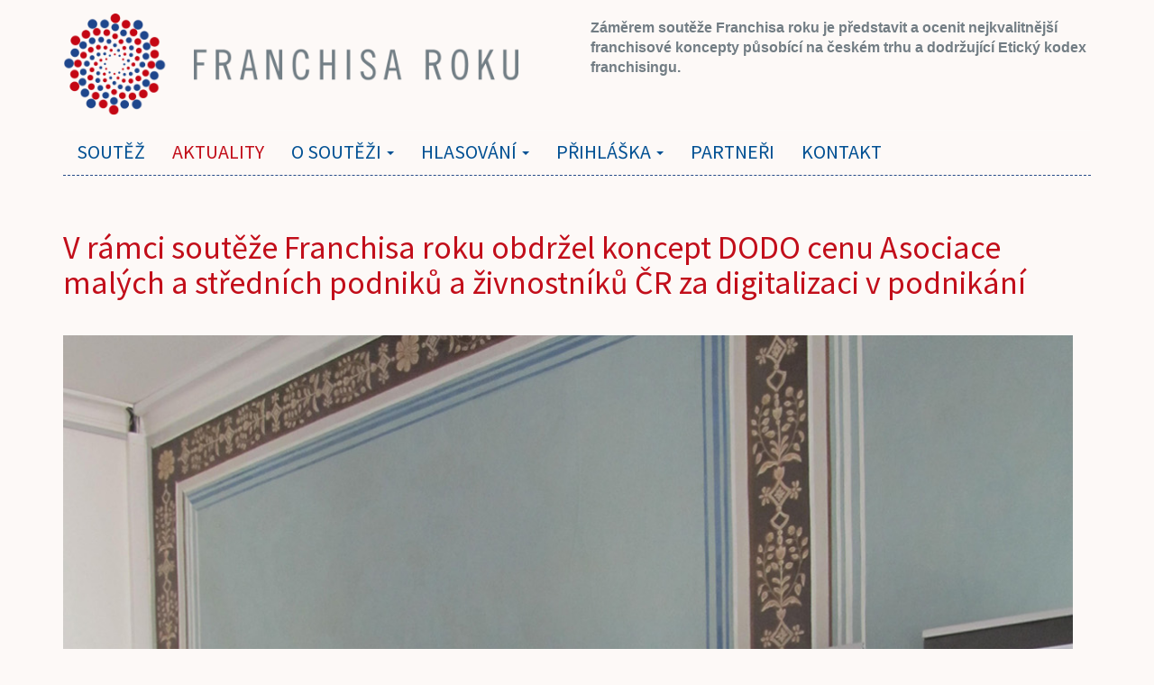

--- FILE ---
content_type: text/html; charset=utf-8
request_url: https://franchisaroku.cz/aktuality/86-v-ramci-souteze-franchisa-roku-obdrzel-koncept-dodo-cenu-asociace-malych-a-strednich-podniku-a-zivnostniku-cr-za-digitalizaci-v-podnikani
body_size: 4501
content:
<!DOCTYPE html>
<html prefix="og: http://ogp.me/ns#" lang="cs-cz">
<head>
 <meta name="viewport" content="width=device-width, initial-scale=1.0">
 <base href="https://franchisaroku.cz/aktuality/86-v-ramci-souteze-franchisa-roku-obdrzel-koncept-dodo-cenu-asociace-malych-a-strednich-podniku-a-zivnostniku-cr-za-digitalizaci-v-podnikani" />
	<meta http-equiv="content-type" content="text/html; charset=utf-8" />
	<meta name="keywords" content="franchising, franchisa" />
	<meta name="author" content="Super User" />
	<meta name="description" content="Cenu Asociace malých a středních podniků a živnostníků ČR za digitalizaci  v podnikání  obdržel koncept DODO v rámci soutěže Franchisa roku" />
	<meta name="generator" content="Joomla! - Open Source Content Management" />
	<title>V rámci soutěže Franchisa roku obdržel koncept DODO  cenu Asociace malých a středních podniků a živnostníků ČR za digitalizaci  v podnikání   | Franchisa roku 2024</title>
	<link href="https://cdnjs.cloudflare.com/ajax/libs/simple-line-icons/2.4.1/css/simple-line-icons.min.css" rel="stylesheet" type="text/css" />
	<link href="/components/com_k2/css/k2.css?v=2.11.20241016" rel="stylesheet" type="text/css" />
	<style type="text/css">
#scrollToTop {
	cursor: pointer;
	font-size: 0.9em;
	position: fixed;
	text-align: center;
	z-index: 9999;
	-webkit-transition: background-color 0.2s ease-in-out;
	-moz-transition: background-color 0.2s ease-in-out;
	-ms-transition: background-color 0.2s ease-in-out;
	-o-transition: background-color 0.2s ease-in-out;
	transition: background-color 0.2s ease-in-out;

	background: #121212;
	color: #ffffff;
	border-radius: 3px;
	padding-left: 12px;
	padding-right: 12px;
	padding-top: 12px;
	padding-bottom: 12px;
	right: 20px; bottom: 20px;
}

#scrollToTop:hover {
	background: #0098d7;
	color: #ffffff;
}

#scrollToTop > img {
	display: block;
	margin: 0 auto;
}
	</style>
	<script type="application/json" class="joomla-script-options new">{"csrf.token":"37c54fb86df346cc7d30cec2b83cb549","system.paths":{"root":"","base":""}}</script>
	<script src="/media/system/js/core.js?97e4e60ee1c7a547fdff9a4b9f1f558e" type="text/javascript"></script>
	<script src="/media/plg_system_sl_scrolltotop/js/scrolltotop_mt.js" type="text/javascript"></script>
	<script src="/media/jui/js/jquery.min.js?97e4e60ee1c7a547fdff9a4b9f1f558e" type="text/javascript"></script>
	<script src="/media/jui/js/jquery-noconflict.js?97e4e60ee1c7a547fdff9a4b9f1f558e" type="text/javascript"></script>
	<script src="/media/jui/js/jquery-migrate.min.js?97e4e60ee1c7a547fdff9a4b9f1f558e" type="text/javascript"></script>
	<script src="/media/k2/assets/js/k2.frontend.js?v=2.11.20241016&sitepath=/" type="text/javascript"></script>
	<script src="/plugins/system/cleantalkantispam/js/ct-functions.js?1769147087" type="text/javascript"></script>
	<script src="https://moderate.cleantalk.org/ct-bot-detector-wrapper.js" type="text/javascript"></script>
	<script src="/plugins/system/cleantalkantispam/js/ct-external.js?1769147087" type="text/javascript"></script>
	<script type="text/javascript">
document.addEvent('domready', function() {
	new Skyline_ScrollToTop({
		'image':		'/images/scroll-to-top.png',
		'text':			'',
		'title':		'',
		'className':	'scrollToTop',
		'duration':		500,
		'transition':	Fx.Transitions.linear
	});
});jQuery(window).on('load',  function() {
				
			});
				const ctPublicData = {
					typeOfCookie: "simple_cookies"
				}
			var ct_setcookie = 1;ctSetCookie("ct_checkjs", "1622774494", "0");function do_nothing() { return; }
	</script>

<script src="/templates/phoca_gweld/bootstrap/js/bootstrap.min.js" type="text/javascript"></script>
<script src="/templates/phoca_gweld/bootstrap/js/twitter-bootstrap-hover-dropdown.min.js" type="text/javascript"></script>
<script src="/templates/phoca_gweld/bootstrap/js/dropdown-mootools.js" type="text/javascript"></script>
 <link href="/templates/phoca_gweld/bootstrap/css/bootstrap.min.css"  rel="stylesheet" media="screen">
 <link href="/templates/phoca_gweld/css/template.css"  rel="stylesheet" media="screen">
  <link href="/templates/phoca_gweld/css/module.css"  rel="stylesheet" media="screen">
 <link href="/templates/phoca_gweld/css/override.css?v=1.115"  rel="stylesheet" media="screen">
<link href='https://fonts.googleapis.com/css?family=Source+Sans+Pro:400,600,700&amp;subset=latin-ext&subset=latin,latin-ext' rel='stylesheet' type='text/css'>
<style type="text/css">
.navbar-nav {
	font-family: 'Source Sans Pro', sans-serif;
	font-size: 130%;
	text-transform:uppercase;
	font-weight:400;
}
h1, h2, h3, h4, h5, h6, ul.menu li a {
	font-family: 'Source Sans Pro', sans-serif;
	font-weight:400;
}
ul.menu li {
	line-height: 1.1;
}
ul.menu li a {
	font-family: 'Source Sans Pro', sans-serif;
	text-transform:uppercase;
	font-size: 120%;
	font-weight:400;
}
</style>
</head>
<body id="phoca-site">
<!-- Global site tag (gtag.js) - Google Analytics -->
<script async src="https://www.googletagmanager.com/gtag/js?id=UA-33592823-5"></script>
<script>
  window.dataLayer = window.dataLayer || [];
  function gtag(){dataLayer.push(arguments);}
  gtag('js', new Date());

  gtag('config', 'UA-33592823-5');
</script>
<div class="phoca-header">
	<div class="container">
		<div class="row">
			<div class="col-xs-12 col-sm-6 col-md-6">
				<a class="navbar-brand" href="/"><img src="/images/logo/franchisa-roku-logo-2018.png" alt="Franchisa roku" /></a>
			</div>
			<div class="col-xs-12 col-sm-6 col-md-6">
								<div class="phoca-banner pull-right">

<div class="custom"  >
	<p>Záměrem soutěže Franchisa roku je představit a ocenit nejkvalitnější franchisové koncepty působící na českém trhu a dodržující Etický kodex franchisingu.</p></div>
</div>
							</div>
		</div>
	</div>
</div>

<div class="container"><div class="phoca-nav-top "></div></div>
<div class="navbar navbar-default" role="navigation">
	<div class="container">
		<button type="button" class="navbar-toggle" data-toggle="collapse" data-target="#phoca-nav">
		  <span class="sr-only">Toggle navigation</span>
		  <span class="icon-bar"></span>
		  <span class="icon-bar"></span>
		  <span class="icon-bar"></span>
		</button>
		<div class="navbar-collapse nav-collapse collapse" id="phoca-nav">
			<ul class="menu nav navbar-nav"><li id="item-101" class="level0 dropdown" ><a href="/"  class="toplevel" >Soutěž </a></li><li id="item-103" class="level0 dropdown current active" ><a href="/aktuality"  class="toplevel" >Aktuality </a></li><li id="item-104" class="level0 dropdown parent" ><a href="/o-soutezi/o-soutezi-franchisa-roku"  class="dropdown-toggle toplevel" data-toggle="dropdown" data-hover="dropdown" data-delay="1000" data-close-others="false"  >O soutěži <b class="caret"></b></a><ul  class="level1 dropdown-menu  child" ><li id="item-105" class="level1" ><a href="/o-soutezi/o-soutezi-franchisa-roku"  tabindex="-1" >O soutěži Franchisa roku </a></li><li id="item-106" class="level1" ><a href="/o-soutezi/soutezni-kategorie"  tabindex="-1" >Soutěžní kategorie </a></li><li id="item-107" class="level1" ><a href="/o-soutezi/pravidla"  tabindex="-1" >Pravidla </a></li><li id="item-108" class="level1" ><a href="/o-soutezi/harmonogram"  tabindex="-1" >Harmonogram </a></li><li id="item-109" class="level1" ><a href="/o-soutezi/hodnotici-kriteria-pro-jednotlive-kategorie"  tabindex="-1" >Hodnotící kritéria pro jednotlivé kategorie </a></li><li id="item-110" class="level1" ><a href="/o-soutezi/porota"  tabindex="-1" >Porota </a></li></ul></li><li id="item-151" class="level0 dropdown parent" ><a href="/hlasovani/cena-verejnosti-2025"  class="dropdown-toggle toplevel" data-toggle="dropdown" data-hover="dropdown" data-delay="1000" data-close-others="false"  >Hlasování <b class="caret"></b></a><ul  class="level1 dropdown-menu  child" ><li id="item-134" class="level1" ><a href="/hlasovani/cena-verejnosti-2025"  tabindex="-1" >Cena veřejnosti 2025 </a></li></ul></li><li id="item-112" class="level0 dropdown parent" ><a href="/prihlaska/prihlaseni-a-nominace"  class="dropdown-toggle toplevel" data-toggle="dropdown" data-hover="dropdown" data-delay="1000" data-close-others="false"  >Přihláška <b class="caret"></b></a><ul  class="level1 dropdown-menu  child" ><li id="item-113" class="level1" ><a href="/prihlaska/prihlaseni-a-nominace"  tabindex="-1" >Přihlášení a nominace </a></li><li id="item-128" class="level1" ><a href="/prihlaska/prihlaska-franchizor-roku"  tabindex="-1" >Přihláška franchizor roku </a></li><li id="item-130" class="level1" ><a href="/prihlaska/cena-caf-za-podporu-a-rozvoj"  tabindex="-1" >Cena ČAF za podporu a rozvoj </a></li><li id="item-133" class="level1" ><a href="/prihlaska/nominacni-formular-do-souteze"  tabindex="-1" >Nominační formulář do soutěže </a></li></ul></li><li id="item-114" class="level0 dropdown" ><a href="/partneri"  class="toplevel" >Partneři </a></li><li id="item-102" class="level0 dropdown" ><a href="/kontakt"  class="toplevel" >Kontakt </a></li></ul>

		</div>
	</div>
</div>

<div class="container">
 <div class="phoca-nav-bottom"></div>

</div>

<div class="ph-top-container">&nbsp;</div>
<div class="phoca-body container">
	<div class="row">
				
		<div class="col-xs-12 col-sm-12 col-md-12">
			<div id="system-message-container">
	</div>

			<div class="item-page" itemscope itemtype="https://schema.org/Article">
	<meta itemprop="inLanguage" content="cs-CZ" />
	
		
			<div class="page-header">
		<h2 itemprop="headline">
			V rámci soutěže Franchisa roku obdržel koncept DODO  cenu Asociace malých a středních podniků a živnostníků ČR za digitalizaci  v podnikání  		</h2>
							</div>
					
		
	
	
		
							<div class="pull-left item-image"> <img
		 src="/images/aktuality/2022/fr2022-10/foto02.jpg" alt="" itemprop="image"/> </div>
			<div itemprop="articleBody">
		<p><strong>Cenu Asociace malých a středních podniků a živnostníků ČR za digitalizaci  v podnikání  obdržel koncept DODO v rámci soutěže Franchisa roku.</strong></p>
 
<p class="paragraph" style="margin: 0cm; margin-bottom: .0001pt; text-align: justify; line-height: 115%; vertical-align: baseline;"><em>„DODO Partner je franšízový program, který jsme v technologicko-logistické firmě DODO založili v roce 2020 s cílem zefektivnit a urychlit expanzi, jak v Česku, tak na zahraničních trzích. Díky programu mají nezávislí dopravci, kteří často vzešli i z řad dosavadních kurýrů DODO, možnost založit si vlastní franšízu a pustit se tak do vlastního podnikání. Prostřednictvím partnerství s DODO získávají plný přístup k unikátnímu know-how, sofistikované logistické platformě, kterou si firma sama vyvíjí, a především k již nasmlouvaným klientům. Kromě technologie a zázemí silné značky tak DODO partnerským dopravcům garantuje fungující byznys a kompletně zajišťuje také veškeré obchodní a marketingové aktivity. Franšízantům je k dispozici rovněž komplexní poradenství ve všech oblastech podnikání a možnosti podílet se na rozvoji programu skrze Radu franšízantů. Dosud se nám podařilo s pomocí franšíz kompletně logisticky obsloužit Slovensko, urychlit expanzi do Maďarska a zároveň naše služby rozšířit do dalších regionů České republiky. Zavedení franšízového modelu se firmě velmi osvědčilo a pozitivní výsledky se odrážejí i v číslech. Od navázání partnerství s prvními franšízanty DODO eviduje 17% nárůst produktivity v porovnání s klasickým provozem a nehodovost poklesla dokonce o 50 %. Jasně se tedy ukazuje, že prvek podnikatelské odpovědnosti má na kvalitu měřitelný dopad,“</em> popisuje <strong>Stanislav Nečas</strong>, který má v DODO z pozice <strong>Head of Franchise</strong> rozvoj franšízy na starosti.</p>
<p class="paragraph" style="margin: 0cm; margin-bottom: .0001pt; text-align: justify; line-height: 115%; vertical-align: baseline;"> </p>
<p class="paragraph" style="margin: 0cm; margin-bottom: .0001pt; text-align: justify; line-height: 115%; vertical-align: baseline;"><strong>Více na</strong> <a href="https://www.czech-franchise.cz/aktualne/201-ceska-asociace-franchisingu-vyhlasila-vysledky-souteze-franchisa-roku-2022" target="_blank" rel="noopener noreferrer">www.czech-franchise.cz</a></p>
<p> </p>	</div>

	
							</div>

						<div class="phoca-hr clearfix visible-xs">&nbsp;</div>
				<div class="row">
					<div class="col-xs-12 col-sm-0 col-md-0 phoca-module"></div><div class="clearfix visible-xs"></div>
					<div class="col-xs-12 col-sm-0 col-md-0 phoca-module"></div><div class="clearfix visible-xs"></div>
					<div class="col-xs-12 col-sm-0 col-md-0 phoca-module"></div><div class="clearfix visible-xs"></div>
				</div>
						
				<div class="row">
					<div class="col-xs-12 col-sm-0 col-md-0 phoca-module"></div><div class="clearfix visible-xs"></div>
					<div class="col-xs-12 col-sm-0 col-md-0 phoca-module"></div><div class="clearfix visible-xs"></div>
				</div>
				
				<div class="row">
					<div class="col-xs-12 col-sm-0 col-md-0 phoca-module"></div><div class="clearfix visible-xs"></div>
					<div class="col-xs-12 col-sm-0 col-md-0 phoca-module"></div><div class="clearfix visible-xs"></div>
				</div>
			
		
		</div>
		
		
			</div>
</div>


<div class="phoca-bottom">
	<div class="container">
		<div class="row">
			<div class="col-xs-12 col-sm-0 col-md-0"></div>
			<div class="col-xs-12 col-sm-0 col-md-0"></div>
			<div class="col-xs-12 col-sm-0 col-md-0"></div>
		</div>
				
					<div class="row">
				<div class="col-xs-12 col-sm-12 col-md-12">
					<div class="phoca-footer-top">

<div class="custom"  >
	<p><a href="http://www.czech-franchise.cz/" target="_blank" rel="noopener noreferrer"><img src="/images/partneri-pata/partner-caf.jpg" alt="" /></a></p></div>
</div>
				</div>
			</div>
			</div>
</div>
<div class="phoca-footer-bottom">
	<div class="container">
		<div class="row">
			<div>Copyright &copy; 2026 Česká asociace franchisingu | Designed by <a href="http://www.phoca.cz/" target="_blank">Phoca</a> | modify by <a href="http://www.ekart.cz/" target="_blank">Webdesign ekART Vsetin</a></div>
		</div>
	</div>
</div>

</body>
</html>

--- FILE ---
content_type: text/css
request_url: https://franchisaroku.cz/templates/phoca_gweld/css/module.css
body_size: 677
content:
/* Articles layout */
.nspArts {
	-webkit-box-sizing: border-box;
	-moz-box-sizing: border-box;
	box-sizing: border-box;
	overflow: hidden;
	padding: 0;
}
.nspArtPage { float: left; }
.nspArt {
	-webkit-box-sizing: border-box;
	-moz-box-sizing: border-box;
	box-sizing: border-box;
	float: left;
}
.nspArt div { overflow: hidden; }
.nspArt h4.nspHeader {
	color: #222;
	font-size: 22px;
	font-weight: 400;
	line-height: 24px;
	margin: 0;
	padding: 0 0 10px 0;
	text-transform: none;
}
.nspArt h4.nspHeader a { color: #222; }
.nspArt h4.nspHeader a:hover { color: #eb1e00; }

.nspArt img.nspImage {
	-webkit-box-sizing: border-box;
	-moz-box-sizing: border-box;
	box-sizing: border-box;
	display: block;
}
.nspArt .nspImageWrapper {
	display: block;
	overflow: hidden;
	padding: 0!important;
}
.nspArt .nspImageWrapper.gkResponsive {
	width: 100%;
}
.nspMain .nspImageWrapper img {

}
.nspMain .nspImageWrapper:hover img {

}
.nspArt p.nspText {
	color: #8e8e8e;
	display: block!important;
	font-size: 14px;
	line-height: 1.5;
	margin: 0;
	padding: 0!important;
}
.nspArt p.nspInfo {
	color: #ccc;
	display: block!important;
	font-size: 12px;
	margin: 0;
	padding: 0px 0 10px 0;
	text-transform: uppercase;
}
.nspArt p.nspInfo a {
	color: #999!important;
}
.nspArt p.nspInfo a:active,
.nspArt p.nspInfo a:focus,
.nspArt p.nspInfo a:hover {
	color: #eb1e00!important;
}
.nspArt p.nspInfo > * { padding: 0 10px!important; }
.nspArt p.nspInfo > i { 
	color: #999;
	font-size: 14px;
	padding: 0 0 0 10px!important; 
}
.nspArt p.nspInfo > i + a {
	padding-left: 5px!important;
}
.nspArt p.nspInfo img { vertical-align: middle; }
.nspArt p.nspInfo > .nsp-stars {
	padding: 0 10px 0 0!important;
}
.nspArt .nsp-star-0:before,
.nspArt .nsp-star-1:before {
	content: "\f005";
	color: #ccc;
	font-family: FontAwesome;
	font-size: 10px;
	padding: 0 2px 0 0;
}
.nspArt .nsp-star-1:before {
	color: #f7a834;
}
.nspArt .tleft { text-align: left; }
.nspArt .tright { text-align: right; }
.nspArt .tcenter { text-align: center; }
.nspArt .tjustify { text-align: justify; }
.nspArt .fleft { float: left; }
.nspArt .fright { float: right; }
.nspArt .fnone {
	clear: both;
	float: none;
	width: 100%;
}
.readon.inline { border: none; padding: 0; }
.readon.fleft,
.readon.fright,
.readon.fcenter { 
	clear: both; 
	margin: 24px 46px 0 0;
}
.readon.fleft { float: left; }
.readon.fright { float: right; }
.readon.fcenter {
	display: inline;
	float: none;
}
.nspAvatar { }
.readon-button {
	border: 1px solid #e5e5e5;
	-webkit-box-sizing: border-box;
	-moz-box-sizing: border-box;
	-ms-box-sizing: border-box;
	box-sizing: border-box;
	clear: both;
	color: #afafaf;
	display: block;
	font-size: 12px;
	height: 38px;
	line-height: 39px;
	margin: 20px 0 0 0;
	text-align: center;
	text-transform: uppercase;
	width: 100%;
}
.readon-button:active,
.readon-button:focus,
.readon-button:hover {
	color: #eb1e00;
}



--- FILE ---
content_type: text/css
request_url: https://franchisaroku.cz/templates/phoca_gweld/css/override.css?v=1.115
body_size: 2845
content:
body  {  background-color: #FDF9F7;}

.clear {	clear: both;}
.alignright {	float: right;}
.alignleft {	float: left}

img.alignleft {
	display: inline;
	float: left;
	margin-right: 15px;
}

img.alignright {
	display: inline;
	float: right;
	margin-left: 15px;
}


img {    max-width: 100%;}




/* images pull */
.pull-left {
  margin-right: 20px;
  margin-bottom: 10px;
}
.pull-center {
  margin: 0 auto 10px;
  text-align: center;
}
.pull-right {
  margin-left: 20px;
  margin-bottom: 10px;
}
		
.text-center {
    text-align: center;
}

.phoca-body-top h1.module-title {
color: #015093;
color: #C20E1A;
margin-bottom: 50px;
}

	
@media (max-width:768px) {
	.img-responsive { margin-bottom: 15px;	 }
	
}	
	
@media (max-width:600px) {
.pull-right {
    float: none !important;
}
.pull-left {
    float: none !important;
}

img.pull-right {

        margin-left: 0px;
		margin-bottom: 0px;
    }


img.pull-left {

        margin-right: 0px;
		margin-bottom: 0px;		
    }

}


div.pagination ul li a {display: inline!important;}

/* hlavni navigace  */
.navbar-default .navbar-nav > .active > a, 
.navbar-default .navbar-nav > .active > a:hover, 
.navbar-default .navbar-nav > .active > a:focus {
  border: none;
  background-color: transparent;
  color: #C20E1A;
}

.navbar-default .navbar-nav > li > a {
    color: #015093;
}

.navbar-default .navbar-nav > li > a:hover {
    color: #C20E1A;
}

a.toplevel {
	 border-bottom: none;
    transition: 0.5s ease;

}

a.toplevel:hover {    border-bottom: none;color: #C20E1A;}


.navbar-brand {float:left;padding:15px 15px 15px 0px;font-size:18px;line-height:20px;}
.navbar-collapse{overflow-x:visible;padding-right:0px;padding-left:0px;border-top:0px solid transparent;-webkit-box-shadow:inset 0 1px 0 rgba(255,255,255,0.1);}
.navbar-collapse{overflow-x:hidden;}

.phoca-nav-top {
	border-bottom: none;
	margin-bottom: -1px;
}
.phoca-nav-bottom {
	border-top: 1px dashed #264B87;
	margin-top: -21px;
}

.navbar .nav li.dropdown.open > .dropdown-toggle, 
.navbar .nav li.dropdown.active > .dropdown-toggle, 
.navbar .nav li.dropdown.open.active > .dropdown-toggle {
    background-color: transparent;
	color: #C20E1A;
    border-bottom: none;
}

.navbar-default .navbar-nav > li > a:hover, .navbar-default .navbar-nav > li > a:focus {
   color: #C20E1A;
    background-color: transparent;
}

/* submenu - dropdown menu */
.dropdown-menu {
    position: absolute;
    top: 100%;
    left: 0;
    z-index: 1000;
    display: none;
    float: left;
    min-width: 160px;
    padding: 10px 0;
    margin: 2px 0 0;
    list-style: none;
    font-size: 14px;
    text-align: left;
    background-color: #fff;
    border: 1px dashed #ccc;
    border: 1px dashed rgba(0,0,0,0.15);
    border-radius: 2px;
    -webkit-box-shadow: 0 6px 12px rgba(0,0,0,0.175);
    box-shadow: 0 6px 12px rgba(0,0,0,0.175);
    -webkit-background-clip: padding-box;
    background-clip: padding-box;
}

.dropdown-menu > li > a {
    display: block;
    padding: 6px 20px;
    clear: both;
    font-weight: normal;
    line-height: 1.42857143;
    color: #333;
    white-space: nowrap;
}

/* modul navigace paticka */

.odkazy a.toplevel {
    border-bottom: none!important;
    transition: none!important;
	line-height: 22px!important;
}

.odkazy a.toplevel:hover {
    border-bottom: none!important;
	background: transparent!important;
	text-decoration: underline!important;
}

/* hlavni nadpisy */

.page-header h1 {
 color: #C20E1A;
}

/* blog */

.blog .items-row {border-bottom: 1px dashed #ccc;padding-bottom:30px;}
.blog-featured .items-row {border-bottom: 1px dashed #ccc;padding-bottom:30px;}

.blog-featured h2.item-title {padding-bottom:20px;line-height:40px;}
.blog-featured h2.item-title a {line-height:40px;}

/* aktuality blog responzive + image */
.blog .item h2,
.item-page .page-header h2 {
font-size: 36px;
color: #C20E1A;
text-transform: none;
}

.pull-image-left {
float:left;
}

.pull-image-left img {
max-width:250px;
margin-right:20px;
margin-bottom:20px;
}


p.readmore .btn {
    display: inline-block;
    margin-bottom: 0;
    font-weight: normal;
    text-align: center;
    vertical-align: middle;
    -ms-touch-action: manipulation;
    touch-action: manipulation;
    cursor: pointer;
    background-image: none;
    border: 1px dashed #274B86;
    white-space: nowrap;
    padding: 6px 12px;
    font-size: 14px;
    line-height: 1.42857143;
    border-radius: 2px;
    -webkit-user-select: none;
    -moz-user-select: none;
    -ms-user-select: none;
    user-select: none;
}	

p.readmore a.btn
  {
color: #274B86;
background-color: transparent;
}	

p.readmore a:hover.btn  {
color: #C20024;
 border: 1px dashed #C20024;
}	

@media (max-width:550px) {
.pull-image-left  {
    float: none;
	display:block;
}
   
}
		
/* ramecky */
.ramecek {border: 1px solid #545556;padding:10px 15px;background-color: #015093;color:#000;margin-bottom:15px;font-size:16px;}
.smartcountdown {padding:10px 0 0 0;background-color: #545556;color:#fff;margin:15px 0;border: 1px solid #015093;}

.ramecek p {margin:5px 0px;}

.page-header {padding-bottom:9px;margin:20px 0 20px;border-bottom:none;}

.phoca-body p {text-align:justify;}

.phoca-body a:link, 
.phoca-body a:visited {	color: #004667;}
.phoca-body a:hover {	color: #015093;}


.phoca-banner {
	margin: 5px auto;
	padding-top: 15px;
	color: #727D84;
	font-size: 16px;
	font-weight: bold;
}

.phoca-banner .mod-languages {border-bottom:1px solid #D9D9D9;margin-bottom:5px;}
.phoca-banner .custom {}

.phoca-slideshow {	border-bottom: none;}

/* obsah clanku */
.item-page blockquote {
    padding: 10px 20px;
    margin: 0 0 20px;
    font-size: 18px;
	background-color: #eee;
    border-left: 5px solid #015093;
}

.item-page blockquote.red {
    padding: 10px 20px;
    margin: 30px 0 20px;
    font-size: 18px;
	background-color: #eee;
    border-left: 5px solid #C20E1A;
}

/* odkazy v clancich */
.item-page a:link,
.item-page a:visited {text-decoration: underline!important;}
.item-page a:hover{text-decoration: none!important;}

/* bocni pas - moduly */
.module {margin:20px 0 30px 0;}
.module h3.module-title {color:#015093; border-bottom: 1px dashed #015093;margin-bottom:30px;}

/* formulare */

.bfQuickMode section, .bfQuickMode fieldset {
    padding-right: 0;
}

.bfQuickMode section .bfbs3-row, .bfQuickMode section .row, .bfQuickMode fieldset .bfbs3-row, .bfQuickMode fieldset .row {
    margin-left: 0;
    margin-right: 0;
}

.bfQuickMode section [class^="col-"], 
.bfQuickMode section [class*=" col-"], 
.bfQuickMode fieldset [class^="col-"], 
.bfQuickMode fieldset [class*=" col-"] {
    padding-right: 0px;
    padding-left: 0px;
}

.form-inline .form-group {
    display: inline-block;
    margin-bottom: 0;
    vertical-align: middle;
	padding-right: 15px;
}


.formular {border: 1px solid #015093;padding:15px;background-color: #EAE4E1;}
.formular h3 {margin-bottom:20px;color: #004667;}

select,
textarea,
input[type="text"],
input[type="password"],
input[type="datetime"],
input[type="datetime-local"],
input[type="date"],
input[type="month"],
input[type="time"],
input[type="week"],
input[type="number"],
input[type="email"],
input[type="url"],
input[type="search"],
input[type="tel"],
input[type="color"],
.uneditable-input {
	display: inline-block;
	padding: 4px 6px;
	margin-bottom: 9px;
	color: #555;
	-webkit-border-radius: 0px;
	-moz-border-radius: 0px;
	border-radius: 0px;
	vertical-align: middle;
}

.form-control {
    border-radius: 0px;
}

.search input[type="search"] {margin-bottom: 0px;}


.bfClearfix .button {
height:40px;  
padding: 5px 25px;
margin-right:20px;
text-decoration: none;
background-color:#015093;
color: #fff;
cursor: pointer;
font-weight: 600;
border:0px;

border-radius: 0px;
}   

.bfClearfix .button:hover {background-color:#C40120; color: #fff;}


/* modul clanky z kategorie */

ul.category-module {
margin: 0px;
padding: 0px;
list-style: none;
}

ul.category-module li {
list-style: none;
}

ul.category-module li {
border-bottom: 1px dashed #ccc;
margin-top:10px;
}

ul.category-module li:last-child {
border-bottom: none;
}

ul.category-module li a {
font-size:16px;
}

/* clanky - barvy */
.franchisor{color:#ff6600;}
.skokan{color:#339966;}
.cenacaf{color:#ffcc00;}
.doporuceni{color:#33cccc;}
.verejnost{color:#003366;}


/* paticka */

.phoca-bottom {
	margin-top: 30px;
	background: #264B87;
	color: #ccc;
	padding: 25px 0px 15px 0px;
}

.phoca-footer-bottom {
	background: #333333;
	color: #ccc;
	text-align: center;
	padding: 15px 0px;
	font-size: small;
}

.phoca-footer-bottom a ,
.phoca-footer-bottom a:visited {
	color: #ccc;
	text-decoration: underline;
}

.phoca-footer-bottom a:hover {
	text-decoration: none;
}

.phoca-footer-top  {
    text-align:center;
}

.phoca-footer-top a img {
    margin-left: 5px;
	margin-bottom:10px;
}
  
.phoca-footer-top p {
    margin: 0px;
	padding:0px;
}
  
/* logo velikost */

@media (max-width:1200px) {
.navbar-brand img {width:400px;}
}

@media (max-width:1000px) {
.navbar-brand img {width:400px;}
}

@media (max-width:800px) {
.navbar-brand img {width:350px;}
   
}


/*
label.radio-inline + input[type="radio"] {
width:45%;
float: left;
display:block;
}


.bfQuickMode .radio-inline input[type="radio"] {
    position: relative;
    margin-right: 5px;
	width:45%;
}
*/

/* fotogalerie Sigpro */

/* Thumbnail */

ul.sigProResponsive li.sigProThumb a.sigProLink {
    color: #1E468C;
    background-color: #fff;
    border:4px solid #1E468C;
    -webkit-transition: 200ms all ease-in;
    -moz-transition: 200ms all ease-in;
    transition: 200ms all ease-in;
	padding:1px;
}

ul.sigProResponsive li.sigProThumb a.sigProLink:hover { 
color:#507CC9; 
text-decoration:none; 
background-color:#fff; 
border:4px solid #507CC9; 
padding:1px;
}

/* Caption */
ul.sigProResponsive span.sigProPseudoCaption { background:#1E468C; padding-top: 0px; -webkit-transition: 200ms all ease-in; -moz-transition: 200ms all ease-in; transition: 200ms all ease-in; }

ul.sigProResponsive li.sigProThumb a.sigProLink:hover span.sigProPseudoCaption {
    background: #507CC9;
}

/* znaky ve formulari */
.bfQuickMode .glyphicon {
font-size:12px;
color: #ACACAC;
}

.bfQuickMode .glyphicon.glyphicon-asterisk {
display:none;
}

/* kulaty obrazek s border */
.avatar {
    margin: 5px;
    border:3px solid red;
    border-radius: 50%;
    -webkit-border-radius: 50%;
    -moz-border-radius: 50%;
}

--- FILE ---
content_type: application/javascript
request_url: https://franchisaroku.cz/templates/phoca_gweld/bootstrap/js/dropdown-mootools.js
body_size: 43
content:
if (typeof MooTools != 'undefined') {
    var mHide = Element.prototype.hide;
    Element.implement({
        hide: function() {
                if (this.hasClass("dropdown")) {
                    return this;
                }
                mHide.apply(this, arguments);
            }
    });
}